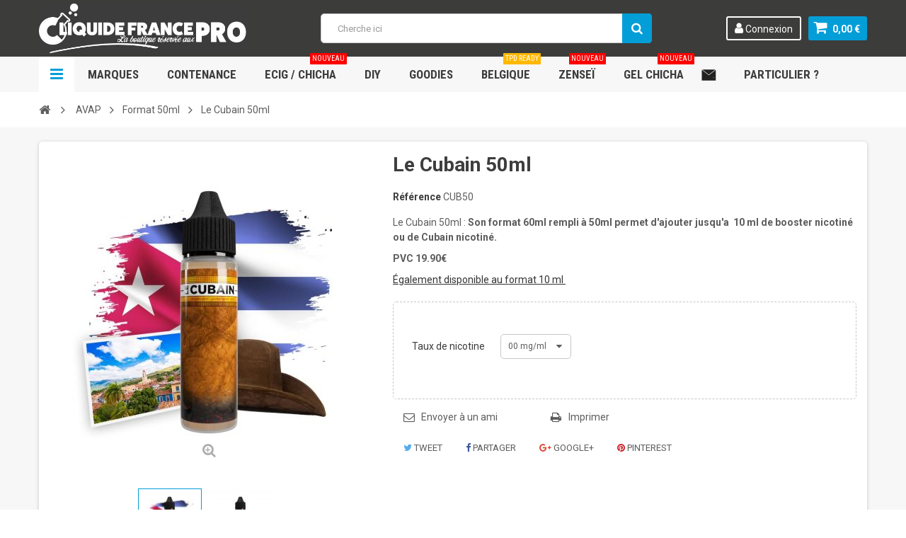

--- FILE ---
content_type: text/html; charset=utf-8
request_url: https://cliquide.com/pro/format-50ml/224-le-cubain-50ml.html
body_size: 14865
content:
<!DOCTYPE HTML> <!--[if lt IE 7]><html class="no-js lt-ie9 lt-ie8 lt-ie7" lang="fr-fr"><![endif]--> <!--[if IE 7]><html class="no-js lt-ie9 lt-ie8 ie7" lang="fr-fr"><![endif]--> <!--[if IE 8]><html class="no-js lt-ie9 ie8" lang="fr-fr"><![endif]--> <!--[if gt IE 8]><html class="no-js ie9" lang="fr-fr"><![endif]--><html lang="fr-fr"><head><meta charset="utf-8" /><title>Le Cubain 50ml - Cliquide</title><meta name="description" content="Le Cubain 50ml :&nbsp;Son format 60ml rempli à 50ml permet d&#039;ajouter jusqu&#039;a&nbsp; 10 ml de booster nicotiné ou de&nbsp;Cubain nicotiné. PVC 19.90€ Également disponible au format 10 ml&nbsp;" /><meta name="generator" content="PrestaShop" /><meta name="robots" content="index,follow" /><meta name="viewport" content="width=device-width, minimum-scale=1, maximum-scale=1, initial-scale=1.0" /><meta name="apple-mobile-web-app-capable" content="yes" /><link rel="icon" type="image/vnd.microsoft.icon" href="/pro/img/favicon.ico?1673362614" /><link rel="shortcut icon" type="image/x-icon" href="/pro/img/favicon.ico?1673362614" /><link href='https://fonts.googleapis.com/css?family=Roboto:400,400italic,500,500italic,700,700italic&subset=latin,greek,cyrillic' rel='stylesheet' type='text/css'><link href='https://fonts.googleapis.com/css?family=Roboto+Condensed:400,700&subset=latin,greek,cyrillic' rel='stylesheet' type='text/css'><link rel="stylesheet" href="https://cliquide.com/pro/themes/zro03/cache/v_147_64f287abe6cabfb22062903dc405cc36_all.css" type="text/css" media="all" /><link rel="stylesheet" href="https://cliquide.com/pro/themes/zro03/cache/v_147_70a6f07b7fd0b462c2c9d1e38806098f_print.css" type="text/css" media="print" /><meta property="og:type" content="product" /><meta property="og:url" content="https://cliquide.com/pro/format-50ml/224-le-cubain-50ml.html" /><meta property="og:title" content="Le Cubain 50ml - Cliquide" /><meta property="og:site_name" content="Cliquide" /><meta property="og:description" content="Le Cubain 50ml :&nbsp;Son format 60ml rempli à 50ml permet d&#039;ajouter jusqu&#039;a&nbsp; 10 ml de booster nicotiné ou de&nbsp;Cubain nicotiné. PVC 19.90€ Également disponible au format 10 ml&nbsp;" /><meta property="og:image" content="https://cliquide.com/pro/1222-large_default/le-cubain-50ml.jpg" /><meta property="product:pretax_price:amount" content="4.6" /><meta property="product:pretax_price:currency" content="EUR" /><meta property="product:price:amount" content="5.52" /><meta property="product:price:currency" content="EUR" /><meta property="product:weight:value" content="0.076000" /><meta property="product:weight:units" content="kg" /> <style type="text/css">.colorme {
 -webkit-filter: grayscale(100%) ;
   -moz-filter: grayscale(100%) ;
   filter: grayscale(100%) ;
   transition: all 0.3s ease;
}
 
.colorme:hover {
 -webkit-filter: grayscale(0%);
   -moz-filter: grayscale(0%);
   filter: grayscale(0%);
 }</style><style type="text/css">.logo img {
 -webkit-filter: grayscale(100%);
   -moz-filter: grayscale(100%);
   filter: grayscale(100%);

   transition: all 0.3s ease;
}
 
.logo img:hover {
 -webkit-filter: grayscale(0%);
   -moz-filter: grayscale(0%);
   filter: grayscale(0%);
 }

.znav-top .zcontent-3 .manufacturer-item {
    width: auto;
 }

.contenance img {
 -webkit-filter: grayscale(100%);
   -moz-filter: grayscale(100%);
   filter: grayscale(100%);

   transition: all 0.3s ease;
}
 
.contenance img:hover {
 -webkit-filter: grayscale(0%);
   -moz-filter: grayscale(0%);
   filter: grayscale(0%);
 }

#zmegamenu  znav-top clearfix{
horizontal-align : left;
}

#zmegamenu .m-8 a {
    background: url('https://cliquide.com/pro/img/cms/contact.png') no-repeat;
}</style><link href='https://fonts.googleapis.com/css?family=Roboto:400,400italic,700,700italic&subset=latin' rel='stylesheet' type='text/css'><link href='https://fonts.googleapis.com/css?family=Roboto+Condensed:400,700&subset=latin' rel='stylesheet' type='text/css'><style type="text/css">.content_scene_cat .content_scene .cat_desc a, a, .btn-link, .table td a.color-myaccount, .page-heading span.heading-counter, .content_sortPagiBar .display li a:hover i, .content_sortPagiBar .display_m li a:hover i, .content_sortPagiBar .display li.selected i, .content_sortPagiBar .display_m li.selected i, .cart_voucher #display_cart_vouchers span, p.payment_module a.cheque:after, p.payment_module a.bankwire:after, p.payment_module a.cash:after, #footer .about-us [class^="icon-"]:before, .rte .feature, .rte .feature2, #my-account ul.myaccount-link-list li a i {color: #039ed8} div.uploader span.action, .btn-default, .btn-default.disabled, .btn-default.disabled:hover, .btn-default.disabled:focus, .btn-default.disabled:active, .btn-default.disabled.active, .btn-default[disabled], .btn-default[disabled]:hover, .btn-default[disabled]:focus, .btn-default[disabled]:active, .btn-default[disabled].active, fieldset[disabled] .btn-default, fieldset[disabled] .btn-default:hover, fieldset[disabled] .btn-default:focus, fieldset[disabled] .btn-default:active, fieldset[disabled] .btn-default.active, input.button_mini:hover, input.button_small:hover, input.button:hover, input.button_large:hover, input.exclusive_mini:hover, input.exclusive_small:hover, input.exclusive:hover, input.exclusive_large:hover, a.button_mini:hover, a.button_small:hover, a.button:hover, a.button_large:hover, a.exclusive_mini:hover, a.exclusive_small:hover, a.exclusive:hover, a.exclusive_large:hover, .button.button-small, .button.ajax_add_to_cart_button, .top-pagination-content ul.pagination li.active > span, .bottom-pagination-content ul.pagination li.active > span, .shopping_cart > a:first-child, .currencies-block-content ul li.selected span, #languages-block-top ul li.selected span, #searchbox .btn.button-search, a.zrss, #footer .social-link .social-icons a:hover, #footer .social-link .social-icons a:active, #footer .social-link .social-icons a:focus, .rte .banner3:hover, .rte .feature:hover, .rte .feature2:hover, .box-info-product .exclusive, ul.product_base_list .hover-box .wishlist a, ul.product_base_list .hover-box .compare a, ul.product_base_list .hover-box .quickview a, #nprogress .bar, .languages-block-top ul li.selected span, .currencies-block-content ul li.selected span {background-color: #039ed8} .nav .open > a, .nav .open > a:hover, .nav .open > a:focus, a.thumbnail:hover, a.thumbnail:focus, .top-pagination-content ul.pagination li.active > span, .bottom-pagination-content ul.pagination li.active > span, .rte .feature:hover, .rte .feature2:hover, #thumbs_list li a:hover, #thumbs_list li a.shown {border-color: #039ed8} .nav .caret, #nprogress .spinner-icon {border-top-color: #039ed8} .nav .caret {border-bottom-color: #039ed8} #nprogress .spinner-icon {border-left-color: #039ed8} .button.button-small:hover, .button.button-small:focus, .button.button-small:active, .button.ajax_add_to_cart_button:hover, .button.ajax_add_to_cart_button:focus, .button.ajax_add_to_cart_button:active, .shopping_cart > a:first-child:hover, #layer_cart .layer_cart_cart .button-container .btn.continue:hover, #searchbox .btn.button-search:hover, .zmenu-nav ul li a > sup, #footer .scroll-top:hover a, .btn-default:hover, .btn-default:focus, .btn-default:active, .btn-default.active, .znav-top > li > a > sup, .zero-popupnewsletter .newsletter-form .button:hover, .box-info-product .exclusive:hover, .box-info-product .exclusive:focus, .box-info-product .exclusive:active, ul.product_base_list .hover-box .wishlist a:hover, ul.product_base_list .hover-box .compare a:hover, ul.product_base_list .hover-box .quickview a:hover {background-color: #68c6ff} .header-order-detail .free-ship-text, .st-menu-close:hover {color: #68c6ff} .content_scene_cat .content_scene .cat_desc a:hover, #cms #center_column #admin-action-cms p span, table#product_comparison .remove a:hover, table#product_comparison .comparison_unit_price, a:hover, a:focus, .btn-link:hover, .btn-link:focus, .product-name a:hover, .price, .product-price, .special-price, .product-price.special-price, ul.step li.step_current, .breadcrumb .breadcrumb-wrapper a:hover, .cart_delete a.cart_quantity_delete:hover, a.price_discount_delete:hover, #cart_summary tbody td.cart_total .price, #cart_summary tfoot td#total_price_container, .cart_voucher #display_cart_vouchers span:hover, #instant_search_results a.close:hover, .fancybox-skin .fancybox-close:hover, .cart_block .cart_block_list .remove_link a:hover, .cart_block .cart_block_list .ajax_cart_block_remove_link:hover, #layer_cart .layer_cart_cart .ajax_block_cart_total, #layer_cart .cross:hover, #categories_block_left li span.grower:hover + a, #categories_block_left li a:hover, #categories_block_left li a.selected, .sf-menu > li > ul > li > a:hover, #wishlist_block .ajax_cart_block_remove_link:hover, #module-blockwishlist-mywishlist .wishlistLinkTop ul.display_list a:hover, .block_wishlist_extra #wishlist_button_nopop:hover, #product_comments_block_tab div.comment .comment_details .title_block, #product_comments_block_tab div.comment .comment_details .comment-useful .total-advice, #productscategory_list .product-name a:hover, .zpost .name:hover, #zblog-category li a:hover, #zblog-category li a.selected, .zerodeals-countdown span, .header-services ul > li .icon, .header-services ul > li [class^="icon-"], .header-custom-links ul li .icon, .header-custom-links ul li [class^="icon-"], .header-sidebar-login ul li .icon, .header-sidebar-login ul li [class^="icon-"], .rte .feature2, .nivo-controlNav a, .theme-default .nivo-directionNav a, #my-account ul.myaccount-link-list li a:hover i, #order-opc .page-heading.step-num span, #view_scroll_left:hover:before, #view_scroll_right:hover:before, p.our_price_display, p.our_price_display .price, #listpage_content div.tree_top a:hover:before {color: #000000} .button.ajax_add_to_cart_button.added > span:after, .price-percent-reduction, .shopping_cart .ajax_cart_quantity, #layer_cart .layer_cart_cart .button-container .btn.continue, #categories_block_left ul.tree > li > span.grower:hover + a:before, #categories_block_left ul.tree > li > a:hover:before, #zblog-category > .block_content > ul > li > a:hover:before, a.zrss:hover, .zmenu-nav ul li a:hover:before, #footer .scroll-top a, .rte .feature2:hover, .znav-top .category-item li a:hover:before, .zero-popupnewsletter .newsletter-form .button, .zero-popupnewsletter .newsletter-close, .box-info-product .exclusive.added:after, .slick-prev, .slick-next {background-color: #000000} #categories_block_left ul.tree > li > span.grower:hover + a:before, #categories_block_left ul.tree > li > a:hover:before, #zblog-category > .block_content > ul > li > a:hover:before, .zmenu-nav ul li a:hover:before, .rte .feature2:hover, .znav-top .category-item li a:hover:before, .rte .banner2 a:before {border-color: #000000} .nav a:hover .caret {border-top-color: #000000} .nav a:hover .caret {border-bottom-color: #000000} header, header .main-header, .zmega-menu:before, .languages-block-top, .languages-block-top ul, .currencies-block-content, .currencies-block-content ul {background-color: #3c3c3b} .breadcrumb {background-color: #ffffff} body {font-size: 14px}</style><style type="text/css">header .header-login .account{
color:#FFF;
}

header .header-login .account:hover{
color:#68c6ff;
}</style><!--[if IE 8]> 
<script src="https://oss.maxcdn.com/libs/html5shiv/3.7.0/html5shiv.js"></script> 
<script src="https://oss.maxcdn.com/libs/respond.js/1.3.0/respond.min.js"></script> <![endif]--></head><body id="product" class="product product-224 product-le-cubain-50ml category-29 category-format-50ml hide-left-column hide-right-column lang_fr"><div class="st-menu st-effect-left"><div class="st-menu-close">Close</div><div id="nav_sidebar_content" class="nav-sidebar-content"><div class="st-menu-title">Menu</div><div id="sidebar_search_content" class="sidebar-search"></div><div class="zmenu-nav "><ul class="root"><li> <a href="https://cliquide.com/pro/12-avap">AVAP </a> <span class="grower plus"></span><ul class="dropdown-categories"><li> <a href="https://cliquide.com/pro/13-avap-10ml">AVAP 10ml</a></li><li> <a href="https://cliquide.com/pro/27-format-100ml">Format 100ml</a></li><li> <a href="https://cliquide.com/pro/29-format-50ml">Format 50ml</a></li><li> <a href="https://cliquide.com/pro/30-sels-de-nicotine">Sels de nicotine</a> <span class="grower plus"></span><ul class="dropdown-categories"><li> <a href="https://cliquide.com/pro/34-devil-s">Devil&#039;s</a></li><li> <a href="https://cliquide.com/pro/35-avap-sail">AVAP - SAIL</a></li></ul></li></ul></li><li> <a href="https://cliquide.com/pro/71-ready-to-boost-50ml">Ready to boost 50ml </a></li><li> <a href="https://cliquide.com/pro/19-materiel">Mat&eacute;riel </a></li><li> <a href="https://cliquide.com/pro/22-diy">DIY </a> <span class="grower plus"></span><ul class="dropdown-categories"><li> <a href="https://cliquide.com/pro/49-aromes-concentres">Aromes concentr&eacute;s</a></li><li> <a href="https://cliquide.com/pro/55-cryptage">CRYPTAGE</a></li></ul></li><li> <a href="https://cliquide.com/pro/23-goodies">Goodies </a> <span class="grower plus"></span><ul class="dropdown-categories"><li> <a href="https://cliquide.com/pro/65-goodies-cryptage">GOODIES CRYPTAGE</a></li><li> <a href="https://cliquide.com/pro/66-goodies-jelly-hook">GOODIES JELLY HOOK</a></li><li> <a href="https://cliquide.com/pro/67-goodies-zensei">GOODIES ZENSEI</a></li><li> <a href="https://cliquide.com/pro/68-goodies-devil">GOODIES DEVIL</a></li></ul></li><li> <a href="https://cliquide.com/pro/18-buccaneer-s-juice">Buccaneer&#039;s Juice </a> <span class="grower plus"></span><ul class="dropdown-categories"><li> <a href="https://cliquide.com/pro/25-les-grands-formats-bj">Les Grands Formats BJ</a></li></ul></li><li> <a href="https://cliquide.com/pro/36-bollywood-gum">Bollywood Gum </a></li><li> <a href="https://cliquide.com/pro/37-rabbit-vape-it">Rabbit Vape-It </a></li><li> <a href="https://cliquide.com/pro/38-devil-s">DEVIL&#039;S </a> <span class="grower plus"></span><ul class="dropdown-categories"><li> <a href="https://cliquide.com/pro/39-devil-s-10ml">Devil&#039;s 10ml</a></li><li> <a href="https://cliquide.com/pro/43-devil-s-50ml">DEVIL&#039;s 50ml</a></li><li> <a href="https://cliquide.com/pro/44-devil-s-100ml">DEVIL&#039;S 100ml</a></li><li> <a href="https://cliquide.com/pro/40-fresh-summer-10ml">Fresh Summer 10ml</a></li><li> <a href="https://cliquide.com/pro/45-fresh-summer-50ml">Fresh Summer 50ml</a></li><li> <a href="https://cliquide.com/pro/70-fresh-summer-100ml">Fresh Summer 100ml</a></li><li> <a href="https://cliquide.com/pro/42-devil-squiz-10ml">DEVIL Squiz 10ml</a></li><li> <a href="https://cliquide.com/pro/46-devil-squiz-50ml">DEVIL SQUIZ 50ml</a></li><li> <a href="https://cliquide.com/pro/51-devil-ice-squiz-10ml">Devil ICE SQUIZ - 10ml</a></li><li> <a href="https://cliquide.com/pro/52-devil-ice-squiz-50ml">Devil ICE SQUIZ 50ml</a></li><li> <a href="https://cliquide.com/pro/41-devil-s-sels-de-nicotine-10ml">DEVIL&#039;s Sels de Nicotine 10ml</a></li></ul></li><li> <a href="https://cliquide.com/pro/50-zensei-cbd">Zense&iuml; CBD </a></li><li> <a href="https://cliquide.com/pro/56-jelly-hook">Jelly Hook </a> <span class="grower plus"></span><ul class="dropdown-categories"><li> <a href="https://cliquide.com/pro/57-jelly-hook-classique">Jelly Hook Classique</a></li><li> <a href="https://cliquide.com/pro/58-jelly-hook-gold">Jelly Hook Gold</a></li><li> <a href="https://cliquide.com/pro/59-jelly-boost">Jelly Boost</a></li><li> <a href="https://cliquide.com/pro/72-hookah-boost">Hookah Boost</a></li></ul></li><li> <a href="https://cliquide.com/pro/82-cryptage">CRYPTAGE </a></li></ul></div><div class="header-custom-links"><ul><li><a href="https://cliquide.com/pro/content/11-processus-de-commande" title="Processus de commande">Processus de commande</a></li></ul></div><div class="header-sidebar-login" id="nav_user_info"><ul><li><a class="account login" href="https://cliquide.com/pro/mon-compte" rel="nofollow" title="Identifiez-vous"> <i class="icon icon-user"></i>CONNEXION </a></li></ul></div><div id="sidebar_language_content" class="sidebar-language"></div><div id="sidebar_currency_content" class="sidebar-currency"></div></div></div><div id="page" class="st-pusher "><div class="header-container"> <header id="header" class="sidebar-menu sidebar-minicart"><div class="banner"></div><div class="main-header clearfix"><div class="container"><div class="header-element" id="header_logo"> <a href="https://cliquide.com/pro/" title="Cliquide"> <img class="logo img-responsive" src="https://cliquide.com/pro/img/cliquide-logo-1604311471.jpg" alt="Cliquide" width="561" height="135"/> </a></div><div class="header-element header-element-right shopping_cart_wrapper clearfix header_user_catalog"><div class="shopping_cart"> <a href="https://cliquide.com/pro/commande" title="Voir mon panier" rel="nofollow"> <span class="icon-shopping-cart"></span> <span class="ajax_cart_quantity unvisible">0</span> <span class="ajax_cart_product_txt unvisible">Produit</span> <span class="ajax_cart_product_txt_s unvisible">Produits</span> <span class="ajax_cart_total unvisible"> </span> <span class="ajax_cart_no_product">0,00 €</span> </a><span> </span></div></div><div id="header_user_info" class="header-element header-element-right header-login hidden-xs"><ul><li><a class="account login" href="https://cliquide.com/pro/mon-compte" rel="nofollow" title="Identifiez-vous"> <i class="icon icon-user"></i> Connexion </a></li></ul></div><div id="search_block_top" class="hidden-xs"><form id="searchbox" method="get" action="//cliquide.com/pro/recherche" > <input type="hidden" name="controller" value="search" /> <input type="hidden" name="orderby" value="position" /> <input type="hidden" name="orderway" value="desc" /> <input class="search_query form-control" type="text" id="search_query_top" name="search_query" placeholder="Cherche ici" value="" /> <button type="submit" name="submit_search" class="btn button-search"> <span>Rechercher</span> </button></form></div><div class="zmega-menu hidden-xs"><div id="zmegamenu" ><div class="mobile-title visible-xs">Menu</div><ul class="znav-top clearfix"><li class="m-10 plex "> <a href="http://cliquide.com/pro/fabricants">Marques </a> <span class="mobile-toggle-plus"></span><div class="dropdown zdropdown-2" ><div class="dropdown-bgimage" ></div><div class="dropdown-content zcontent-3 d-12"><div class="manufacturer-line"><div class="manufacturer-item"><div class="left-side"><div class="logo"><a href="https://cliquide.com/pro/7_01-devils" title=""><img class="img-responsive" src="https://cliquide.com/pro/img/m/7-manufacturer_default.jpg" alt="" /></a></div></div><div class="middle-side"><a class="manufacturer-name" href="https://cliquide.com/pro/7_01-devils" title="">01 Devils</a></div></div><div class="manufacturer-item"><div class="left-side"><div class="logo"><a href="https://cliquide.com/pro/1_02-avap" title=""><img class="img-responsive" src="https://cliquide.com/pro/img/m/1-manufacturer_default.jpg" alt="" /></a></div></div><div class="middle-side"><a class="manufacturer-name" href="https://cliquide.com/pro/1_02-avap" title="">02 AVAP</a></div></div><div class="manufacturer-item"><div class="left-side"><div class="logo"><a href="https://cliquide.com/pro/10_03-buccaneer-s" title=""><img class="img-responsive" src="https://cliquide.com/pro/img/m/10-manufacturer_default.jpg" alt="" /></a></div></div><div class="middle-side"><a class="manufacturer-name" href="https://cliquide.com/pro/10_03-buccaneer-s" title="">03 Buccaneer&#039;s</a></div></div></div><div class="manufacturer-line"><div class="manufacturer-item"><div class="left-side"><div class="logo"><a href="https://cliquide.com/pro/9_04-devil-s-sels-de-nicotine" title=""><img class="img-responsive" src="https://cliquide.com/pro/img/m/9-manufacturer_default.jpg" alt="" /></a></div></div><div class="middle-side"><a class="manufacturer-name" href="https://cliquide.com/pro/9_04-devil-s-sels-de-nicotine" title="">04 Devil&#039;s Sels de nicotine</a></div></div><div class="manufacturer-item"><div class="left-side"><div class="logo"><a href="https://cliquide.com/pro/6_05-sail" title=""><img class="img-responsive" src="https://cliquide.com/pro/img/m/6-manufacturer_default.jpg" alt="" /></a></div></div><div class="middle-side"><a class="manufacturer-name" href="https://cliquide.com/pro/6_05-sail" title="">05 SAIL</a></div></div><div class="manufacturer-item"><div class="left-side"><div class="logo"><a href="https://cliquide.com/pro/12_06-k-shiman" title=""><img class="img-responsive" src="https://cliquide.com/pro/img/m/12-manufacturer_default.jpg" alt="" /></a></div></div><div class="middle-side"><a class="manufacturer-name" href="https://cliquide.com/pro/12_06-k-shiman" title="">06 K-Shiman</a></div></div></div><div class="manufacturer-line"><div class="manufacturer-item"><div class="left-side"><div class="logo"><a href="https://cliquide.com/pro/19_07-devil-s-squiz" title=""><img class="img-responsive" src="https://cliquide.com/pro/img/m/19-manufacturer_default.jpg" alt="" /></a></div></div><div class="middle-side"><a class="manufacturer-name" href="https://cliquide.com/pro/19_07-devil-s-squiz" title="">07 - Devil&#039;s SQUIZ</a></div></div><div class="manufacturer-item"><div class="left-side"><div class="logo"><a href="https://cliquide.com/pro/13_08-mister-magoose" title=""><img class="img-responsive" src="https://cliquide.com/pro/img/m/13-manufacturer_default.jpg" alt="" /></a></div></div><div class="middle-side"><a class="manufacturer-name" href="https://cliquide.com/pro/13_08-mister-magoose" title="">08 Mister Magoose</a></div></div><div class="manufacturer-item"><div class="left-side"><div class="logo"><a href="https://cliquide.com/pro/15_09-bollywood-gum" title=""><img class="img-responsive" src="https://cliquide.com/pro/img/m/15-manufacturer_default.jpg" alt="" /></a></div></div><div class="middle-side"><a class="manufacturer-name" href="https://cliquide.com/pro/15_09-bollywood-gum" title="">09 Bollywood Gum</a></div></div></div><div class="manufacturer-line"><div class="manufacturer-item"><div class="left-side"><div class="logo"><a href="https://cliquide.com/pro/21_10-ice-squiz" title=""><img class="img-responsive" src="https://cliquide.com/pro/img/m/21-manufacturer_default.jpg" alt="" /></a></div></div><div class="middle-side"><a class="manufacturer-name" href="https://cliquide.com/pro/21_10-ice-squiz" title="">10 - ICE SQUIZ</a></div></div><div class="manufacturer-item"><div class="left-side"><div class="logo"><a href="https://cliquide.com/pro/11_11-pop-corn-party" title=""><img class="img-responsive" src="https://cliquide.com/pro/img/m/11-manufacturer_default.jpg" alt="" /></a></div></div><div class="middle-side"><a class="manufacturer-name" href="https://cliquide.com/pro/11_11-pop-corn-party" title="">11 Pop Corn Party</a></div></div><div class="manufacturer-item"><div class="left-side"><div class="logo"><a href="https://cliquide.com/pro/17_13-devil-s-fresh-summer" title=""><img class="img-responsive" src="https://cliquide.com/pro/img/m/17-manufacturer_default.jpg" alt="" /></a></div></div><div class="middle-side"><a class="manufacturer-name" href="https://cliquide.com/pro/17_13-devil-s-fresh-summer" title="">13 Devil&#039;s FRESH SUMMER</a></div></div></div><div class="manufacturer-line"><div class="manufacturer-item"><div class="left-side"><div class="logo"><a href="https://cliquide.com/pro/16_15-rabbit-vape-it" title=""><img class="img-responsive" src="https://cliquide.com/pro/img/m/16-manufacturer_default.jpg" alt="" /></a></div></div><div class="middle-side"><a class="manufacturer-name" href="https://cliquide.com/pro/16_15-rabbit-vape-it" title="">15 Rabbit Vape-it</a></div></div><div class="manufacturer-item"><div class="left-side"><div class="logo"><a href="https://cliquide.com/pro/27_cryptage" title=""><img class="img-responsive" src="https://cliquide.com/pro/img/m/27-manufacturer_default.jpg" alt="" /></a></div></div><div class="middle-side"><a class="manufacturer-name" href="https://cliquide.com/pro/27_cryptage" title="">Cryptage</a></div></div><div class="manufacturer-item"><div class="left-side"><div class="logo"><a href="https://cliquide.com/pro/20_diy" title=""><img class="img-responsive" src="https://cliquide.com/pro/img/m/20-manufacturer_default.jpg" alt="" /></a></div></div><div class="middle-side"><a class="manufacturer-name" href="https://cliquide.com/pro/20_diy" title="">DIY</a></div></div></div><div class="manufacturer-line"><div class="manufacturer-item"><div class="left-side"><div class="logo"><a href="https://cliquide.com/pro/23_jelly-hook" title=""><img class="img-responsive" src="https://cliquide.com/pro/img/m/23-manufacturer_default.jpg" alt="" /></a></div></div><div class="middle-side"><a class="manufacturer-name" href="https://cliquide.com/pro/23_jelly-hook" title="">Jelly Hook</a></div></div><div class="manufacturer-item"><div class="left-side"><div class="logo"><a href="https://cliquide.com/pro/25_jelly-hook-gold" title=""><img class="img-responsive" src="https://cliquide.com/pro/img/m/25-manufacturer_default.jpg" alt="" /></a></div></div><div class="middle-side"><a class="manufacturer-name" href="https://cliquide.com/pro/25_jelly-hook-gold" title="">Jelly Hook Gold</a></div></div><div class="manufacturer-item"><div class="left-side"><div class="logo"><a href="https://cliquide.com/pro/24_zensei" title=""><img class="img-responsive" src="https://cliquide.com/pro/img/m/24-manufacturer_default.jpg" alt="" /></a></div></div><div class="middle-side"><a class="manufacturer-name" href="https://cliquide.com/pro/24_zensei" title="">Zensei</a></div></div></div></div></div></li><li class="m-12 plex "> <a href="https://cliquide.com/pro/recherche?controller=search&amp;orderby=position&amp;orderway=desc&amp;search_query=50ml&amp;submit_search=">Contenance </a> <span class="mobile-toggle-plus"></span><div class="dropdown zdropdown-4" ><div class="dropdown-bgimage" ></div><div class="dropdown-content zcontent-1 d-17"><div class="category-line"><div class="category-item ci-13"><p class="category-title"><a href="https://cliquide.com/pro/13-avap-10ml" title="">AVAP 10ml</a></p></div></div><div class="category-line"><div class="category-item ci-35"><p class="category-title"><a href="https://cliquide.com/pro/35-avap-sail" title="">AVAP - SAIL</a></p></div></div></div><div class="dropdown-content zcontent-1 d-18"><div class="category-line"><div class="category-item ci-39"><p class="category-title"><a href="https://cliquide.com/pro/39-devil-s-10ml" title="">Devil&#039;s 10ml</a></p></div></div><div class="category-line"><div class="category-item ci-43"><p class="category-title"><a href="https://cliquide.com/pro/43-devil-s-50ml" title="">DEVIL&#039;s 50ml</a></p></div></div><div class="category-line"><div class="category-item ci-44"><p class="category-title"><a href="https://cliquide.com/pro/44-devil-s-100ml" title="">DEVIL&#039;S 100ml</a></p></div></div><div class="category-line"><div class="category-item ci-40"><p class="category-title"><a href="https://cliquide.com/pro/40-fresh-summer-10ml" title="">Fresh Summer 10ml</a></p></div></div><div class="category-line"><div class="category-item ci-45"><p class="category-title"><a href="https://cliquide.com/pro/45-fresh-summer-50ml" title="">Fresh Summer 50ml</a></p></div></div><div class="category-line"><div class="category-item ci-42"><p class="category-title"><a href="https://cliquide.com/pro/42-devil-squiz-10ml" title="">DEVIL Squiz 10ml</a></p></div></div><div class="category-line"><div class="category-item ci-46"><p class="category-title"><a href="https://cliquide.com/pro/46-devil-squiz-50ml" title="">DEVIL SQUIZ 50ml</a></p></div></div><div class="category-line"><div class="category-item ci-41"><p class="category-title"><a href="https://cliquide.com/pro/41-devil-s-sels-de-nicotine-10ml" title="">DEVIL&#039;s Sels de Nicotine 10ml</a></p></div></div></div><div class="dropdown-content zcontent-1 d-19"><div class="category-line"><div class="category-item ci-18"><p class="category-title"><a href="https://cliquide.com/pro/18-buccaneer-s-juice" title="">Buccaneer&#039;s Juice</a></p><ul><li><a href="https://cliquide.com/pro/25-les-grands-formats-bj" title="">Les Grands Formats BJ</a></li></ul></div></div><div class="category-line"><div class="category-item ci-36"><p class="category-title"><a href="https://cliquide.com/pro/36-bollywood-gum" title="">Bollywood Gum</a></p></div></div><div class="category-line"><div class="category-item ci-37"><p class="category-title"><a href="https://cliquide.com/pro/37-rabbit-vape-it" title="">Rabbit Vape-It</a></p></div></div></div><div class="dropdown-content zcontent-1 d-14"><div class="html-item rte"><div class="logo"><p><a href="https://cliquide.com/pro/recherche?controller=search&orderby=position&orderway=desc&search_query=zq10&submit_search="> <img class="contenance" src="https://cliquide.com/pro/img/cms/Vignettes contenance/10ml.jpg" alt="E-liquides en 10ml" width="125" height="62" /></a></p><div class="logo"><p><a href="https://cliquide.com/pro/recherche?controller=search&orderby=position&orderway=desc&search_query=50ml&submit_search="> <img class="img-responsive logo" src="https://cliquide.com/pro/img/cms/Vignettes contenance/50ml.jpg" alt="E liquides 50ml" width="125" height="62" /></a></p><p><a href="https://cliquide.com/pro/recherche?controller=search&orderby=position&orderway=desc&search_query=100ml&submit_search="> <img class="img-responsive logo" src="https://cliquide.com/pro/img/cms/Vignettes contenance/contenance-100ml.jpg" alt="E liquides 90ml" width="125" height="62" /></a></p></div></div></div></div></div></li><li class="m-3 plex "> <a href="http://cliquide.com/pro/19-materiel">ECIG / CHICHA <sup style="background-color: #ff0000;">NOUVEAU</sup></a> <span class="mobile-toggle-plus"></span><div class="dropdown zdropdown-2" ><div class="dropdown-bgimage" ></div><div class="dropdown-content zcontent-1 d-3"><div class="html-item rte"><p><img src="https://cliquide.com/pro/img/cms/menu-cliquidepro-materiel.gif" alt="" width="195" height="195" /></p></div></div><div class="dropdown-content zcontent-1 d-24"><div class="html-item rte"><p style="text-align: center;">Découvrez nos matériels, chichas, foyer, kaloud, cigarettes électroniques, clearomiseurs, etc...</p><p style="text-align: center;"><a href="https://cliquide.com/pro/19-materiel" class="btn btn-default">ici</a></p></div></div></div></li><li class="m-5 plex "> <a href="https://cliquide.com/pro/20_diy">DIY </a> <span class="mobile-toggle-plus"></span><div class="dropdown zdropdown-2" ><div class="dropdown-bgimage" ></div><div class="dropdown-content zcontent-1 d-5"><div class="product-line"><div class="product-item"><p><a class="product_img_link" href="https://cliquide.com/pro/diy/88-booster-de-nicotine-19mg.html" title="Booster de nicotine 19mg"><img class="replace-2x img-responsive" src="https://cliquide.com/pro/140-medium_default/booster-de-nicotine-19mg.jpg" alt="Booster de nicotine 19mg" title="Booster de nicotine 19mg" /></a></p><h5><a class="product-name" href="https://cliquide.com/pro/diy/88-booster-de-nicotine-19mg.html" title="">Booster de nicotine 19mg</a></h5></div></div></div><div class="dropdown-content zcontent-1 d-9"><div class="html-item rte"><p style="text-align: center;">Shake N' Vape, Prêt à booster toutes nos grandes contenances</p><p style="text-align: center;"><a href="http://cliquide.com/pro/recherche?controller=search&orderby=position&orderway=desc&search_query=pr%C3%AAt+a+booster&submit_search=" class="btn btn-default">ici</a></p><p style="text-align: center;"></p><p style="text-align: center;"></p><p><br /></p><p><a class="lnk_img" href="https://cliquide.com/pro/27_cryptage" title="Cryptage"> <img class="img-responsive" src="https://cliquide.com/pro/img/m/27-manufacturer_default.jpg" alt="" style="display: block; margin-left: auto; margin-right: auto;" /> </a></p></div></div></div></li><li class="m-6 plex "> <a href="http://cliquide.com/pro/23-goodies">Goodies </a></li><li class="m-11 plex "> <a href="https://cliquide.com/pro/28-belgique">Belgique <sup style="background-color: #ffb804;">TPD READY</sup></a> <span class="mobile-toggle-plus"></span><div class="dropdown zdropdown-1" ><div class="dropdown-bgimage" ></div><div class="dropdown-content zcontent-1 d-13"><div class="category-line"><div class="category-item ci-33"><p class="category-title"><a href="https://cliquide.com/pro/33-avap" title="">Avap</a></p></div></div><div class="category-line"><div class="category-item ci-75"><p class="category-title"><a href="https://cliquide.com/pro/75-bollywood-gum" title="">Bollywood Gum</a></p></div></div><div class="category-line"><div class="category-item ci-32"><p class="category-title"><a href="https://cliquide.com/pro/32-buccaneer-s-juice" title="">Buccaneer&#039;s Juice</a></p></div></div><div class="category-line"><div class="category-item ci-76"><p class="category-title"><a href="https://cliquide.com/pro/76-cryptage" title="">Cryptage</a></p></div></div><div class="category-line"><div class="category-item ci-77"><p class="category-title"><a href="https://cliquide.com/pro/77-diy" title="">DIY</a></p></div></div><div class="category-line"><div class="category-item ci-31"><p class="category-title"><a href="https://cliquide.com/pro/31-devils" title="">Devils</a></p></div></div><div class="category-line"><div class="category-item ci-78"><p class="category-title"><a href="https://cliquide.com/pro/78-devil-fresh-summer" title="">Devil Fresh Summer</a></p></div></div><div class="category-line"><div class="category-item ci-47"><p class="category-title"><a href="https://cliquide.com/pro/47-devil-s-sels-de-nicotine" title="">DEVIL&#039;s Sels de nicotine</a></p></div></div><div class="category-line"><div class="category-item ci-79"><p class="category-title"><a href="https://cliquide.com/pro/79-devil-squiz" title="">Devil SQUIZ</a></p></div></div><div class="category-line"><div class="category-item ci-80"><p class="category-title"><a href="https://cliquide.com/pro/80-devil-ice-squiz" title="">Devil ICE Squiz</a></p></div></div><div class="category-line"><div class="category-item ci-48"><p class="category-title"><a href="https://cliquide.com/pro/48-sail-sels-de-nicotine" title="">SAIL sels de nicotine</a></p></div></div><div class="category-line"><div class="category-item ci-74"><p class="category-title"><a href="https://cliquide.com/pro/74-autres" title="">Autres</a></p></div></div><div class="category-line"><div class="category-item ci-81"><p class="category-title"><a href="https://cliquide.com/pro/81-cbd" title="">CBD</a></p></div></div></div></div></li><li class="m-14 plex "> <a href="https://cliquide.com/pro/50-zensei-cbd">Zense&iuml; <sup style="background-color: #ff0000;">Nouveau</sup></a> <span class="mobile-toggle-plus"></span><div class="dropdown zdropdown-1" ><div class="dropdown-bgimage" ></div><div class="dropdown-content zcontent-1 d-21"><div class="category-line"><div class="category-item ci-69"><p class="category-title"><a href="https://cliquide.com/pro/69-natura-e-liquide" title="">Natura e-liquide</a></p></div></div><div class="category-line"><div class="category-item ci-60"><p class="category-title"><a href="https://cliquide.com/pro/60-infusion" title="">Infusion</a></p></div></div><div class="category-line"><div class="category-item ci-61"><p class="category-title"><a href="https://cliquide.com/pro/61-huiles" title="">Huiles</a></p></div></div><div class="category-line"><div class="category-item ci-62"><p class="category-title"><a href="https://cliquide.com/pro/62-e-liquide" title="">E-liquide</a></p></div></div><div class="category-line"><div class="category-item ci-63"><p class="category-title"><a href="https://cliquide.com/pro/63-autres-produits" title="">Autres produits</a></p></div></div></div></div></li><li class="m-15 plex "> <a href="https://cliquide.com/pro/56-jelly-hook">Gel chicha <sup style="background-color: #ff0000;">Nouveau</sup></a> <span class="mobile-toggle-plus"></span><div class="dropdown zdropdown-1" ><div class="dropdown-bgimage" ></div><div class="dropdown-content zcontent-1 d-22"><div class="category-line"><div class="category-item ci-57"><p class="category-title"><a href="https://cliquide.com/pro/57-jelly-hook-classique" title="">Jelly Hook Classique</a></p></div></div><div class="category-line"><div class="category-item ci-58"><p class="category-title"><a href="https://cliquide.com/pro/58-jelly-hook-gold" title="">Jelly Hook Gold</a></p></div></div><div class="category-line"><div class="category-item ci-59"><p class="category-title"><a href="https://cliquide.com/pro/59-jelly-boost" title="">Jelly Boost</a></p></div></div><div class="category-line"><div class="category-item ci-72"><p class="category-title"><a href="https://cliquide.com/pro/72-hookah-boost" title="">Hookah Boost</a></p></div></div></div></div></li><li class="m-8 "> <a href="http://cliquide.com/pro/nous-contacter">. </a></li><li class="m-16 "> <a href="https://www.liquide-avap.com">Particulier ? </a></li></ul></div></div><div class="header-left-nav" id="left_nav_trigger"> <a class="nav-icon">Navigation</a></div></div></div><div class="affix-placeholder"></div><div class="header-bottom clearfix"><div class="breadcrumb clearfix"><div class="container"><div class="breadcrumb-wrapper"> <a class="home" href="https://cliquide.com/pro/" title="retour &agrave; Accueil"><i class="icon-home"></i></a> <span class="navigation-pipe">&gt;</span> <span class="navigation_page"><span itemscope itemtype="http://data-vocabulary.org/Breadcrumb"><a itemprop="url" href="https://cliquide.com/pro/12-avap" title="AVAP" ><span itemprop="title">AVAP</span></a></span><span class="navigation-pipe">></span><span itemscope itemtype="http://data-vocabulary.org/Breadcrumb"><a itemprop="url" href="https://cliquide.com/pro/29-format-50ml" title="Format 50ml" ><span itemprop="title">Format 50ml</span></a></span><span class="navigation-pipe">></span>Le Cubain 50ml</span></div></div></div></div> </header></div><div class="columns-container"><div id="columns"><div id="top_column" class="top_column"></div><div class="container"><div class="row"><div class="left_center"><div id="center_column" class="center_column col-xs-12 col-sm-12"><div itemscope itemtype="https://schema.org/Product"><meta itemprop="url" content="https://cliquide.com/pro/format-50ml/224-le-cubain-50ml.html"><div class="primary_block"><div class="row"><div class="pb-left-column col-xs-12 col-sm-5"><div id="image-block" class="clearfix"><div class="middle-content"> <span id="view_full_size"> <img id="bigpic" itemprop="image" src="https://cliquide.com/pro/1222-large_default/le-cubain-50ml.jpg" title="Le Cubain 50ml" alt="Le Cubain 50ml" width="455" height="455"/> <span class="span_link no-print" title="Agrandir l&#039;image" data-toggle="tooltip" data-placement="top">Agrandir l&#039;image</span> </span></div></div><div id="views_block" class="clearfix "><div id="thumbs_list"><ul id="thumbs_list_frame"><li id="thumbnail_1222"> <a href="https://cliquide.com/pro/1222-thickbox_default/le-cubain-50ml.jpg" data-fancybox-group="other-views" class="fancybox shown" title="Le Cubain 50ml"> <img class="img-responsive" id="thumb_1222" src="https://cliquide.com/pro/1222-cart_default/le-cubain-50ml.jpg" alt="Le Cubain 50ml" title="Le Cubain 50ml" height="90" width="90" itemprop="image" /> </a></li><li id="thumbnail_1221" class="last"> <a href="https://cliquide.com/pro/1221-thickbox_default/le-cubain-50ml.jpg" data-fancybox-group="other-views" class="fancybox" title="Le Cubain 50ml"> <img class="img-responsive" id="thumb_1221" src="https://cliquide.com/pro/1221-cart_default/le-cubain-50ml.jpg" alt="Le Cubain 50ml" title="Le Cubain 50ml" height="90" width="90" itemprop="image" /> </a></li></ul></div></div><p class="resetimg clear no-print"> <span id="wrapResetImages" style="display: none;"> <a href="https://cliquide.com/pro/format-50ml/224-le-cubain-50ml.html" data-id="resetImages"> <i class="icon-repeat"></i> Afficher toutes les images </a> </span></p></div><div class="pb-center-column col-xs-12 col-sm-7"><h1 class="product-name" itemprop="name">Le Cubain 50ml</h1><p id="product_reference"> <label>R&eacute;f&eacute;rence </label> <span class="editable" itemprop="sku" content="CUB50"></span></p><div id="short_description_block"><div id="short_description_content" class="rte align_justify" itemprop="description"><p>Le Cubain 50ml :&nbsp;<strong>Son format 60ml rempli à 50ml permet d'ajouter jusqu'a&nbsp; 10 ml de booster nicotiné ou de&nbsp;Cubain nicotiné.</strong></p><p><strong><strong><strong><strong><strong>PVC 19.90€</strong></strong></strong></strong></strong></p><p><a href="https://cliquide.com/pro/avap-10ml/46-e-liquide-le-cubain.html?search_query=cubain&results=3">Également disponible au format 10 ml&nbsp;</a></p></div><p class="buttons_bottom_block"> <a href="javascript:{}" class="button"> Plus de d&eacute;tails </a></p></div><p id="availability_statut" style="display: none;"> <span id="availability_value" class="label label-success"></span></p><p class="warning_inline" id="last_quantities" style="display: none" >Attention : derni&egrave;res pi&egrave;ces disponibles !</p><p id="availability_date" style="display: none;"> <span id="availability_date_label">Date de disponibilit&eacute;:</span> <span id="availability_date_value"></span></p><div class="box-info-product"><form id="buy_block" action="https://cliquide.com/pro/panier" method="post"><p class="hidden"> <input type="hidden" name="token" value="fd4781ad1a6f42ae689bb283106488fa" /> <input type="hidden" name="id_product" value="224" id="product_page_product_id" /> <input type="hidden" name="add" value="1" /> <input type="hidden" name="id_product_attribute" id="idCombination" value="" /></p><div class="content_prices clearfix"><div class="clear"></div></div><div class="product_attributes clearfix"><div id="attributes"><div class="clearfix"></div><fieldset class="attribute_fieldset"> <label class="attribute_label" for="group_1">Taux de nicotine&nbsp;</label><div class="attribute_list"> <select name="group_1" id="group_1" class="form-control attribute_select no-print"><option value="25" selected="selected" title="00 mg/ml">00 mg/ml</option> </select></div></fieldset></div><p id="minimal_quantity_wanted_p" style="display: none;"> La quantit&eacute; minimale pour pouvoir commander ce produit est <b id="minimal_quantity_label">1</b></p></div><div class="box-cart-bottom clearfix"><div class="unvisible"><p id="add_to_cart" class="buttons_bottom_block no-print"> <button type="submit" name="Submit" class="btn exclusive"> <span><i class="icon icon-plus"></i> Ajouter au panier</span> </button></p></div></div></form></div><div id="oosHook" style="display: none;"><p class="form-group"> <input type="text" id="oos_customer_email" name="customer_email" size="20" value="votre@email.com" class="mailalerts_oos_email form-control" /></p> <a href="#" title="Prévenez-moi lorsque le produit est disponible" id="mailalert_link" rel="nofollow">Prévenez-moi lorsque le produit est disponible</a> <span id="oos_customer_email_result" style="display:none; display: block;"></span></div><ul id="usefull_link_block" class="clearfix no-print"><li class="sendtofriend"> <a id="send_friend_button" href="#send_friend_form"> Envoyer à un ami </a><div style="display: none;"><div id="send_friend_form"><h2 class="page-subheading"> Envoyer à un ami</h2><div class="row"><div class="clearfix col-xs-12 col-sm-6"><div class="product"> <img class="img-responsive" src="https://cliquide.com/pro/1222-home_default/le-cubain-50ml.jpg" height="278" width="278" alt="Le Cubain 50ml" /><div class="product_desc"><p class="product_name"> <strong>Le Cubain 50ml</strong></p><p>Le Cubain 50ml :&nbsp;<strong>Son format 60ml rempli à 50ml permet d'ajouter jusqu'a&nbsp; 10 ml de booster nicotiné ou de&nbsp;Cubain nicotiné.</strong></p><p><strong><strong><strong><strong><strong>PVC 19.90€</strong></strong></strong></strong></strong></p><p><a href="https://cliquide.com/pro/avap-10ml/46-e-liquide-le-cubain.html?search_query=cubain&results=3">Également disponible au format 10 ml&nbsp;</a></p></div></div></div><div class="send_friend_form_content col-xs-12 col-sm-6" id="send_friend_form_content"><div id="send_friend_form_error"></div><div id="send_friend_form_success"></div><div class="form_container"><p class="intro_form"> Destinataire :</p><p class="text"> <label for="friend_name"> Nom de votre ami <sup class="required">*</sup> : </label> <input id="friend_name" name="friend_name" type="text" value=""/></p><p class="text"> <label for="friend_email"> Adresse e-mail de votre ami <sup class="required">*</sup> : </label> <input id="friend_email" name="friend_email" type="text" value=""/></p><p class="txt_required"> <sup class="required">*</sup> Champs requis</p></div><p class="submit"> <button id="sendEmail" class="btn button button-small" name="sendEmail" type="submit"> <span>Envoyer</span> </button>&nbsp; OU&nbsp; <a class="closefb" href="#"> Annuler </a></p></div></div></div></div></li><li class="print"> <a href="javascript:print();"> Imprimer </a></li></ul><p class="socialsharing_product list-inline no-print"> <button data-type="twitter" type="button" class="btn btn-default btn-twitter social-sharing"> <i class="icon-twitter"></i> Tweet </button> <button data-type="facebook" type="button" class="btn btn-default btn-facebook social-sharing"> <i class="icon-facebook"></i> Partager </button> <button data-type="google-plus" type="button" class="btn btn-default btn-google-plus social-sharing"> <i class="icon-google-plus"></i> Google+ </button> <button data-type="pinterest" type="button" class="btn btn-default btn-pinterest social-sharing"> <i class="icon-pinterest"></i> Pinterest </button></p></div><div class="pb-right-column"></div></div></div><div class="two-parts row"><div class="col-xs-12 col-sm-12"> <section class="page-product-box clearfix"><div class="col-md-12 rte description"><div class="container-fluid typo"><div class="row"><div class="col-md-6"><div class="row"><div class="col-md-3"><img alt="Bootstrap Image Preview" src="/pro/img/avapgris.png" /></div></div></div><div class="col-md-6 cutline"><p></p><ul><li>Prêt à booster 50ml dans flacon de 60ml</li><li>Matières premières de qualité pharmaceutique.</li><li>Glycérine végétale sans OGM, d'origine végétale et casher.</li><li>Arômes alimentaires supérieur certifiés.</li></ul></div></div></div><p id="manufacturer"> <label>Voir les produits de la gamme : </label> <a itemprop="brand" itemscope itemtype="http://schema.org/Brand" href="https://cliquide.com/pro/1_02-avap"><span class="editable" itemprop="name" content="02 AVAP">02 AVAP</span></a></p> ﻿</div> </section> <section id="crossselling" class="page-product-box"><h3 class="productscategory_h2 page-product-heading"> Produits également achetés</h3><div id="crossselling_list"><div class="product_list_wrapper columns-slick"><ul class="product_base_list grid grid-simple" id="crossselling_list_slick"><li class="base_product"><div class="product-container clearfix"><div class="left-block"><div class="product-image-container"> <a class="product_img_link" href="https://cliquide.com/pro/jelly-hook-classique/340-antarctica.html"> <img class="replace-2x img-responsive" src="https://cliquide.com/pro/816-medium_default/antarctica.jpg" alt="Jelly Hook - ANTARCTICA 100g" /> </a></div></div><div class="right-block"><h5> <a class="product-name" href="https://cliquide.com/pro/jelly-hook-classique/340-antarctica.html" title="Jelly Hook - ANTARCTICA 100g"> Jelly Hook - ANTARCTICA 100g </a></h5></div></div></li><li class="base_product"><div class="product-container clearfix"><div class="left-block"><div class="product-image-container"> <a class="product_img_link" href="https://cliquide.com/pro/jelly-hook-classique/314-lemonade.html"> <img class="replace-2x img-responsive" src="https://cliquide.com/pro/744-medium_default/lemonade.jpg" alt="Jelly Hook - LEMONADE 100g" /> </a></div></div><div class="right-block"><h5> <a class="product-name" href="https://cliquide.com/pro/jelly-hook-classique/314-lemonade.html" title="Jelly Hook - LEMONADE 100g"> Jelly Hook - LEMONADE 100g </a></h5></div></div></li><li class="base_product"><div class="product-container clearfix"><div class="left-block"><div class="product-image-container"> <a class="product_img_link" href="https://cliquide.com/pro/cryptage/307-carbone.html"> <img class="replace-2x img-responsive" src="https://cliquide.com/pro/717-medium_default/carbone.jpg" alt="Carbone 30ml DIY" /> </a></div></div><div class="right-block"><h5> <a class="product-name" href="https://cliquide.com/pro/cryptage/307-carbone.html" title="Carbone 30ml DIY"> Carbone 30ml DIY </a></h5></div></div></li><li class="base_product"><div class="product-container clearfix"><div class="left-block"><div class="product-image-container"> <a class="product_img_link" href="https://cliquide.com/pro/avap-10ml/18-e-liquide-super-ice.html"> <img class="replace-2x img-responsive" src="https://cliquide.com/pro/1392-medium_default/e-liquide-super-ice.jpg" alt="Super ICE" /> </a></div></div><div class="right-block"><h5> <a class="product-name" href="https://cliquide.com/pro/avap-10ml/18-e-liquide-super-ice.html" title="Super ICE"> Super ICE </a></h5></div></div></li><li class="base_product"><div class="product-container clearfix"><div class="left-block"><div class="product-image-container"> <a class="product_img_link" href="https://cliquide.com/pro/materiel/338-foyer-hc-mikoro-d-hispacachimba.html"> <img class="replace-2x img-responsive" src="https://cliquide.com/pro/832-medium_default/foyer-hc-mikoro-d-hispacachimba.jpg" alt="Foyer HC Mikro d&#039;HispaCachimba" /> </a></div></div><div class="right-block"><h5> <a class="product-name" href="https://cliquide.com/pro/materiel/338-foyer-hc-mikoro-d-hispacachimba.html" title="Foyer HC Mikro d&#039;HispaCachimba"> Foyer HC Mikro d&#039;HispaCachimba </a></h5></div></div></li><li class="base_product"><div class="product-container clearfix"><div class="left-block"><div class="product-image-container"> <a class="product_img_link" href="https://cliquide.com/pro/devil-s-sels-de-nicotine-10ml/132-sunny-devil-sels-de-nicotine.html"> <img class="replace-2x img-responsive" src="https://cliquide.com/pro/1268-medium_default/sunny-devil-sels-de-nicotine.jpg" alt="Sunny Devil - Sels de nicotine" /> </a></div></div><div class="right-block"><h5> <a class="product-name" href="https://cliquide.com/pro/devil-s-sels-de-nicotine-10ml/132-sunny-devil-sels-de-nicotine.html" title="Sunny Devil - Sels de nicotine"> Sunny Devil - Sels de nicotine </a></h5></div></div></li><li class="base_product"><div class="product-container clearfix"><div class="left-block"><div class="product-image-container"> <a class="product_img_link" href="https://cliquide.com/pro/zensei-cbd/334-mangue-tropicale-3760075767518.html"> <img class="replace-2x img-responsive" src="https://cliquide.com/pro/811-medium_default/mangue-tropicale.jpg" alt="Infusion - Mangue Tropicale" /> </a></div></div><div class="right-block"><h5> <a class="product-name" href="https://cliquide.com/pro/zensei-cbd/334-mangue-tropicale-3760075767518.html" title="Infusion - Mangue Tropicale"> Infusion - Mangue Tropicale </a></h5></div></div></li><li class="base_product"><div class="product-container clearfix"><div class="left-block"><div class="product-image-container"> <a class="product_img_link" href="https://cliquide.com/pro/materiel/337-charbons-320-en-disque-pour-chicha-1kg.html"> <img class="replace-2x img-responsive" src="https://cliquide.com/pro/831-medium_default/charbons-320-en-disque-pour-chicha-1kg.jpg" alt="Charbons 320° en disque pour chicha 1Kg" /> </a></div></div><div class="right-block"><h5> <a class="product-name" href="https://cliquide.com/pro/materiel/337-charbons-320-en-disque-pour-chicha-1kg.html" title="Charbons 320° en disque pour chicha 1Kg"> Charbons 320° en disque pour chicha 1Kg </a></h5></div></div></li><li class="base_product"><div class="product-container clearfix"><div class="left-block"><div class="product-image-container"> <a class="product_img_link" href="https://cliquide.com/pro/devil-ice-squiz-10ml/263-devil-ice-squiz-melon-pasteque-10ml.html"> <img class="replace-2x img-responsive" src="https://cliquide.com/pro/710-medium_default/devil-ice-squiz-melon-pasteque-10ml.jpg" alt="DEVIL ICE SQUIZ - Melon Pastèque 10ml" /> </a></div></div><div class="right-block"><h5> <a class="product-name" href="https://cliquide.com/pro/devil-ice-squiz-10ml/263-devil-ice-squiz-melon-pasteque-10ml.html" title="DEVIL ICE SQUIZ - Melon Pastèque 10ml"> DEVIL ICE SQUIZ - Melon Pastèque 10ml </a></h5></div></div></li><li class="base_product"><div class="product-container clearfix"><div class="left-block"><div class="product-image-container"> <a class="product_img_link" href="https://cliquide.com/pro/jelly-hook-classique/311-hello-sunshine.html"> <img class="replace-2x img-responsive" src="https://cliquide.com/pro/740-medium_default/hello-sunshine.jpg" alt="Jelly Hook - HELLO SUNSHINE 100g" /> </a></div></div><div class="right-block"><h5> <a class="product-name" href="https://cliquide.com/pro/jelly-hook-classique/311-hello-sunshine.html" title="Jelly Hook - HELLO SUNSHINE 100g"> Jelly Hook - HELLO SUNSHINE 100g </a></h5></div></div></li></ul></div></div> </section>  <section class="page-product-box blockproductscategory"><h3 class="productscategory_h3 page-product-heading"> 30 autres produits dans la même catégorie</h3><div id="productscategory_list" class="clearfix"><div class="product_list_wrapper columns-slick"><ul class="product_base_list grid grid-simple" id="productscategory_list_slick"><li class="base_product"><div class="product-container clearfix"><div class="left-block"><div class="product-image-container"> <a class="product_img_link" href="https://cliquide.com/pro/format-50ml/162-super-ice-50ml.html"> <img class="replace-2x img-responsive" src="https://cliquide.com/pro/1230-medium_default/super-ice-50ml.jpg" alt="Super Ice 50ml - Prêt à booster" /> </a></div></div><div class="right-block"><h5> <a class="product-name" href="https://cliquide.com/pro/format-50ml/162-super-ice-50ml.html" title="Super Ice 50ml"> Super Ice 50ml </a></h5></div></div></li><li class="base_product"><div class="product-container clearfix"><div class="left-block"><div class="product-image-container"> <a class="product_img_link" href="https://cliquide.com/pro/format-50ml/163-french-hexagon-50ml.html"> <img class="replace-2x img-responsive" src="https://cliquide.com/pro/1224-medium_default/french-hexagon-50ml.jpg" alt="French Hexagone 50ml - Prêt à booster" /> </a></div></div><div class="right-block"><h5> <a class="product-name" href="https://cliquide.com/pro/format-50ml/163-french-hexagon-50ml.html" title="French Hexagone 50ml"> French Hexagone 50ml </a></h5></div></div></li><li class="base_product"><div class="product-container clearfix"><div class="left-block"><div class="product-image-container"> <a class="product_img_link" href="https://cliquide.com/pro/format-50ml/164-royal-leaf-50ml.html"> <img class="replace-2x img-responsive" src="https://cliquide.com/pro/1226-medium_default/royal-leaf-50ml.jpg" alt="Royal Leaf 50ml - Prêt à booster" /> </a></div></div><div class="right-block"><h5> <a class="product-name" href="https://cliquide.com/pro/format-50ml/164-royal-leaf-50ml.html" title="Royal Leaf 50ml"> Royal Leaf 50ml </a></h5></div></div></li><li class="base_product"><div class="product-container clearfix"><div class="left-block"><div class="product-image-container"> <a class="product_img_link" href="https://cliquide.com/pro/format-50ml/165-american-red-50ml.html"> <img class="replace-2x img-responsive" src="https://cliquide.com/pro/1220-medium_default/american-red-50ml.jpg" alt="American Red 50ml - Prêt à booster" /> </a></div></div><div class="right-block"><h5> <a class="product-name" href="https://cliquide.com/pro/format-50ml/165-american-red-50ml.html" title="American Red 50ml"> American Red 50ml </a></h5></div></div></li><li class="base_product"><div class="product-container clearfix"><div class="left-block"><div class="product-image-container"> <a class="product_img_link" href="https://cliquide.com/pro/format-50ml/170-84-ry-50ml.html"> <img class="replace-2x img-responsive" src="https://cliquide.com/pro/1218-medium_default/84-ry-50ml.jpg" alt="84RY 50ml" /> </a></div></div><div class="right-block"><h5> <a class="product-name" href="https://cliquide.com/pro/format-50ml/170-84-ry-50ml.html" title="84RY 50ml"> 84RY 50ml </a></h5></div></div></li><li class="base_product"><div class="product-container clearfix"><div class="left-block"><div class="product-image-container"> <a class="product_img_link" href="https://cliquide.com/pro/format-50ml/172-tikassis-50ml.html"> <img class="replace-2x img-responsive" src="https://cliquide.com/pro/389-medium_default/tikassis-50ml.jpg" alt="Tikassis 50ml" /> </a></div></div><div class="right-block"><h5> <a class="product-name" href="https://cliquide.com/pro/format-50ml/172-tikassis-50ml.html" title="Tikassis 50ml"> Tikassis 50ml </a></h5></div></div></li><li class="base_product"><div class="product-container clearfix"><div class="left-block"><div class="product-image-container"> <a class="product_img_link" href="https://cliquide.com/pro/format-50ml/173-holigum-50ml.html"> <img class="replace-2x img-responsive" src="https://cliquide.com/pro/377-medium_default/holigum-50ml.jpg" alt="Holigum 50ml" /> </a></div></div><div class="right-block"><h5> <a class="product-name" href="https://cliquide.com/pro/format-50ml/173-holigum-50ml.html" title="Holigum 50ml"> Holigum 50ml </a></h5></div></div></li><li class="base_product"><div class="product-container clearfix"><div class="left-block"><div class="product-image-container"> <a class="product_img_link" href="https://cliquide.com/pro/format-50ml/174-mahalabar-50ml.html"> <img class="replace-2x img-responsive" src="https://cliquide.com/pro/379-medium_default/mahalabar-50ml.jpg" alt="Mahalabar 50ml" /> </a></div></div><div class="right-block"><h5> <a class="product-name" href="https://cliquide.com/pro/format-50ml/174-mahalabar-50ml.html" title="Mahal Abar 50ml"> Mahal Abar 50ml </a></h5></div></div></li><li class="base_product"><div class="product-container clearfix"><div class="left-block"><div class="product-image-container"> <a class="product_img_link" href="https://cliquide.com/pro/devil-s-50ml/178-green-devil-50ml.html"> <img class="replace-2x img-responsive" src="https://cliquide.com/pro/1256-medium_default/green-devil-50ml.jpg" alt="GREEN Devil 50ml" /> </a></div></div><div class="right-block"><h5> <a class="product-name" href="https://cliquide.com/pro/devil-s-50ml/178-green-devil-50ml.html" title="GREEN Devil 50ml"> GREEN Devil 50ml </a></h5></div></div></li><li class="base_product"><div class="product-container clearfix"><div class="left-block"><div class="product-image-container"> <a class="product_img_link" href="https://cliquide.com/pro/format-50ml/188-k-natsu-50ml.html"> <img class="replace-2x img-responsive" src="https://cliquide.com/pro/544-medium_default/k-natsu-50ml.jpg" alt="K-Natsu 50ml" /> </a></div></div><div class="right-block"><h5> <a class="product-name" href="https://cliquide.com/pro/format-50ml/188-k-natsu-50ml.html" title="K-Natsu 50ml"> K-Natsu 50ml </a></h5></div></div></li><li class="base_product"><div class="product-container clearfix"><div class="left-block"><div class="product-image-container"> <a class="product_img_link" href="https://cliquide.com/pro/fresh-summer-50ml/189-red-devil-fresh-summer-50ml.html"> <img class="replace-2x img-responsive" src="https://cliquide.com/pro/1286-medium_default/red-devil-fresh-summer-50ml.jpg" alt="Red Devil FRESH SUMMER 50ml" /> </a></div></div><div class="right-block"><h5> <a class="product-name" href="https://cliquide.com/pro/fresh-summer-50ml/189-red-devil-fresh-summer-50ml.html" title="Red Devil FRESH SUMMER 50ml"> Red Devil FRESH SUMMER 50ml </a></h5></div></div></li><li class="base_product"><div class="product-container clearfix"><div class="left-block"><div class="product-image-container"> <a class="product_img_link" href="https://cliquide.com/pro/fresh-summer-50ml/190-blue-devil-fresh-summer-50ml.html"> <img class="replace-2x img-responsive" src="https://cliquide.com/pro/1274-medium_default/blue-devil-fresh-summer-50ml.jpg" alt="Blue Devil FRESH SUMMER 50ml" /> </a></div></div><div class="right-block"><h5> <a class="product-name" href="https://cliquide.com/pro/fresh-summer-50ml/190-blue-devil-fresh-summer-50ml.html" title="Blue Devil FRESH SUMMER 50ml"> Blue Devil FRESH SUMMER 50ml </a></h5></div></div></li><li class="base_product"><div class="product-container clearfix"><div class="left-block"><div class="product-image-container"> <a class="product_img_link" href="https://cliquide.com/pro/fresh-summer-50ml/191-sunny-devil-fresh-summer-50ml.html"> <img class="replace-2x img-responsive" src="https://cliquide.com/pro/1288-medium_default/sunny-devil-fresh-summer-50ml.jpg" alt="Sunny Devil FRESH SUMMER 50ml" /> </a></div></div><div class="right-block"><h5> <a class="product-name" href="https://cliquide.com/pro/fresh-summer-50ml/191-sunny-devil-fresh-summer-50ml.html" title="Sunny Devil FRESH SUMMER 50ml"> Sunny Devil FRESH SUMMER 50ml </a></h5></div></div></li><li class="base_product"><div class="product-container clearfix"><div class="left-block"><div class="product-image-container"> <a class="product_img_link" href="https://cliquide.com/pro/fresh-summer-50ml/192-green-devil-fresh-summer-50ml.html"> <img class="replace-2x img-responsive" src="https://cliquide.com/pro/1276-medium_default/green-devil-fresh-summer-50ml.jpg" alt="Green Devil FRESH SUMMER 50ml" /> </a></div></div><div class="right-block"><h5> <a class="product-name" href="https://cliquide.com/pro/fresh-summer-50ml/192-green-devil-fresh-summer-50ml.html" title="Green Devil FRESH SUMMER 50ml"> Green Devil FRESH SUMMER 50ml </a></h5></div></div></li><li class="base_product"><div class="product-container clearfix"><div class="left-block"><div class="product-image-container"> <a class="product_img_link" href="https://cliquide.com/pro/devil-squiz-50ml/229-devil-squiz-double-mangue-50ml.html"> <img class="replace-2x img-responsive" src="https://cliquide.com/pro/1291-medium_default/devil-squiz-double-mangue-50ml.jpg" alt="DEVIL SQUIZ - Double Mangue 50ml" /> </a></div></div><div class="right-block"><h5> <a class="product-name" href="https://cliquide.com/pro/devil-squiz-50ml/229-devil-squiz-double-mangue-50ml.html" title="DEVIL SQUIZ - Double Mangue 50ml"> DEVIL SQUIZ - Double Mangue 50ml </a></h5></div></div></li><li class="base_product"><div class="product-container clearfix"><div class="left-block"><div class="product-image-container"> <a class="product_img_link" href="https://cliquide.com/pro/devil-squiz-50ml/230-devil-squiz-citron-cassis-50ml.html"> <img class="replace-2x img-responsive" src="https://cliquide.com/pro/1294-medium_default/devil-squiz-citron-cassis-50ml.jpg" alt="DEVIL SQUIZ - Citron Cassis 50ml" /> </a></div></div><div class="right-block"><h5> <a class="product-name" href="https://cliquide.com/pro/devil-squiz-50ml/230-devil-squiz-citron-cassis-50ml.html" title="DEVIL SQUIZ - Citron Cassis 50ml"> DEVIL SQUIZ - Citron Cassis 50ml </a></h5></div></div></li><li class="base_product"><div class="product-container clearfix"><div class="left-block"><div class="product-image-container"> <a class="product_img_link" href="https://cliquide.com/pro/devil-squiz-50ml/231-devil-squiz-citron-mandarine-50ml.html"> <img class="replace-2x img-responsive" src="https://cliquide.com/pro/1296-medium_default/devil-squiz-citron-mandarine-50ml.jpg" alt="DEVIL SQUIZ - Citron Mandarine 50ml" /> </a></div></div><div class="right-block"><h5> <a class="product-name" href="https://cliquide.com/pro/devil-squiz-50ml/231-devil-squiz-citron-mandarine-50ml.html" title="DEVIL SQUIZ - Citron Mandarine 50ml"> DEVIL SQUIZ - Citron Mandarine 50ml </a></h5></div></div></li><li class="base_product"><div class="product-container clearfix"><div class="left-block"><div class="product-image-container"> <a class="product_img_link" href="https://cliquide.com/pro/devil-squiz-50ml/232-devil-squiz-orange-mandarine-50ml.html"> <img class="replace-2x img-responsive" src="https://cliquide.com/pro/1298-medium_default/devil-squiz-orange-mandarine-50ml.jpg" alt="DEVIL SQUIZ - Orange Mandarine 50ml" /> </a></div></div><div class="right-block"><h5> <a class="product-name" href="https://cliquide.com/pro/devil-squiz-50ml/232-devil-squiz-orange-mandarine-50ml.html" title="DEVIL SQUIZ - Orange Mandarine 50ml"> DEVIL SQUIZ - Orange Mandarine 50ml </a></h5></div></div></li><li class="base_product"><div class="product-container clearfix"><div class="left-block"><div class="product-image-container"> <a class="product_img_link" href="https://cliquide.com/pro/devil-squiz-50ml/233-devil-squiz-melon-pasteque-50ml.html"> <img class="replace-2x img-responsive" src="https://cliquide.com/pro/1300-medium_default/devil-squiz-melon-pasteque-50ml.jpg" alt="DEVIL SQUIZ - Melon Pastèque 50ml" /> </a></div></div><div class="right-block"><h5> <a class="product-name" href="https://cliquide.com/pro/devil-squiz-50ml/233-devil-squiz-melon-pasteque-50ml.html" title="DEVIL SQUIZ - Melon Pastèque 50ml"> DEVIL SQUIZ - Melon Pastèque 50ml </a></h5></div></div></li><li class="base_product"><div class="product-container clearfix"><div class="left-block"><div class="product-image-container"> <a class="product_img_link" href="https://cliquide.com/pro/devil-squiz-50ml/234-devil-squiz-fraise-rhubarbe-50ml.html"> <img class="replace-2x img-responsive" src="https://cliquide.com/pro/1302-medium_default/devil-squiz-fraise-rhubarbe-50ml.jpg" alt="DEVIL SQUIZ - Fraise Rhubarbe 50ml" /> </a></div></div><div class="right-block"><h5> <a class="product-name" href="https://cliquide.com/pro/devil-squiz-50ml/234-devil-squiz-fraise-rhubarbe-50ml.html" title="DEVIL SQUIZ - Fraise Rhubarbe 50ml"> DEVIL SQUIZ - Fraise Rhubarbe 50ml </a></h5></div></div></li><li class="base_product"><div class="product-container clearfix"><div class="left-block"><div class="product-image-container"> <a class="product_img_link" href="https://cliquide.com/pro/devil-s-50ml/254-pink-devil-50ml.html"> <img class="replace-2x img-responsive" src="https://cliquide.com/pro/1253-medium_default/pink-devil-50ml.jpg" alt="Pink Devil 50ml" /> </a></div></div><div class="right-block"><h5> <a class="product-name" href="https://cliquide.com/pro/devil-s-50ml/254-pink-devil-50ml.html" title="Pink Devil 50ml"> Pink Devil 50ml </a></h5></div></div></li><li class="base_product"><div class="product-container clearfix"><div class="left-block"><div class="product-image-container"> <a class="product_img_link" href="https://cliquide.com/pro/devil-squiz-50ml/255-devil-squiz-pomme-ananas-50ml.html"> <img class="replace-2x img-responsive" src="https://cliquide.com/pro/1304-medium_default/devil-squiz-pomme-ananas-50ml.jpg" alt="DEVIL SQUIZ - Pomme Ananas 50ml" /> </a></div></div><div class="right-block"><h5> <a class="product-name" href="https://cliquide.com/pro/devil-squiz-50ml/255-devil-squiz-pomme-ananas-50ml.html" title="DEVIL SQUIZ - Pomme Ananas 50ml"> DEVIL SQUIZ - Pomme Ananas 50ml </a></h5></div></div></li><li class="base_product"><div class="product-container clearfix"><div class="left-block"><div class="product-image-container"> <a class="product_img_link" href="https://cliquide.com/pro/fresh-summer-50ml/259-pink-devil-fresh-summer-50ml.html"> <img class="replace-2x img-responsive" src="https://cliquide.com/pro/1282-medium_default/pink-devil-fresh-summer-50ml.jpg" alt="Pink Devil FRESH SUMMER 50ml" /> </a></div></div><div class="right-block"><h5> <a class="product-name" href="https://cliquide.com/pro/fresh-summer-50ml/259-pink-devil-fresh-summer-50ml.html" title="Pink Devil FRESH SUMMER 50ml"> Pink Devil FRESH SUMMER 50ml </a></h5></div></div></li><li class="base_product"><div class="product-container clearfix"><div class="left-block"><div class="product-image-container"> <a class="product_img_link" href="https://cliquide.com/pro/devil-ice-squiz-50ml/267-devil-ice-squiz-citron-cassis-50ml.html"> <img class="replace-2x img-responsive" src="https://cliquide.com/pro/650-medium_default/devil-ice-squiz-citron-cassis-50ml.jpg" alt="DEVIL ICE SQUIZ - Citron Cassis 50ml" /> </a></div></div><div class="right-block"><h5> <a class="product-name" href="https://cliquide.com/pro/devil-ice-squiz-50ml/267-devil-ice-squiz-citron-cassis-50ml.html" title="DEVIL ICE SQUIZ - Citron Cassis 50ml"> DEVIL ICE SQUIZ - Citron Cassis 50ml </a></h5></div></div></li><li class="base_product"><div class="product-container clearfix"><div class="left-block"><div class="product-image-container"> <a class="product_img_link" href="https://cliquide.com/pro/devil-ice-squiz-50ml/268-devil-ice-squiz-citron-mandarine-50ml.html"> <img class="replace-2x img-responsive" src="https://cliquide.com/pro/651-medium_default/devil-ice-squiz-citron-mandarine-50ml.jpg" alt="DEVIL ICE SQUIZ - Citron Mandarine 50ml" /> </a></div></div><div class="right-block"><h5> <a class="product-name" href="https://cliquide.com/pro/devil-ice-squiz-50ml/268-devil-ice-squiz-citron-mandarine-50ml.html" title="DEVIL ICE SQUIZ - Citron Mandarine 50ml"> DEVIL ICE SQUIZ - Citron Mandarine 50ml </a></h5></div></div></li><li class="base_product"><div class="product-container clearfix"><div class="left-block"><div class="product-image-container"> <a class="product_img_link" href="https://cliquide.com/pro/devil-ice-squiz-50ml/269-devil-ice-squiz-orange-mandarine-50ml.html"> <img class="replace-2x img-responsive" src="https://cliquide.com/pro/652-medium_default/devil-ice-squiz-orange-mandarine-50ml.jpg" alt="DEVIL ICE SQUIZ - Orange Mandarine 50ml" /> </a></div></div><div class="right-block"><h5> <a class="product-name" href="https://cliquide.com/pro/devil-ice-squiz-50ml/269-devil-ice-squiz-orange-mandarine-50ml.html" title="DEVIL ICE SQUIZ - Orange Mandarine 50ml"> DEVIL ICE SQUIZ - Orange Mandarine 50ml </a></h5></div></div></li><li class="base_product"><div class="product-container clearfix"><div class="left-block"><div class="product-image-container"> <a class="product_img_link" href="https://cliquide.com/pro/devil-ice-squiz-50ml/270-devil-ice-squiz-fraise-rhubarbe-50ml.html"> <img class="replace-2x img-responsive" src="https://cliquide.com/pro/653-medium_default/devil-ice-squiz-fraise-rhubarbe-50ml.jpg" alt="DEVIL ICE SQUIZ - Fraise Rhubarbe 50ml" /> </a></div></div><div class="right-block"><h5> <a class="product-name" href="https://cliquide.com/pro/devil-ice-squiz-50ml/270-devil-ice-squiz-fraise-rhubarbe-50ml.html" title="DEVIL ICE SQUIZ - Fraise Rhubarbe 50ml"> DEVIL ICE SQUIZ - Fraise Rhubarbe 50ml </a></h5></div></div></li><li class="base_product"><div class="product-container clearfix"><div class="left-block"><div class="product-image-container"> <a class="product_img_link" href="https://cliquide.com/pro/devil-ice-squiz-50ml/271-devil-ice-squiz-melon-pasteque-50ml.html"> <img class="replace-2x img-responsive" src="https://cliquide.com/pro/654-medium_default/devil-ice-squiz-melon-pasteque-50ml.jpg" alt="DEVIL ICE SQUIZ - Melon Pastèque 50ml" /> </a></div></div><div class="right-block"><h5> <a class="product-name" href="https://cliquide.com/pro/devil-ice-squiz-50ml/271-devil-ice-squiz-melon-pasteque-50ml.html" title="DEVIL ICE SQUIZ - Melon Pastèque 50ml"> DEVIL ICE SQUIZ - Melon Pastèque 50ml </a></h5></div></div></li><li class="base_product"><div class="product-container clearfix"><div class="left-block"><div class="product-image-container"> <a class="product_img_link" href="https://cliquide.com/pro/devil-ice-squiz-50ml/272-devil-ice-squiz-double-mangue-50ml.html"> <img class="replace-2x img-responsive" src="https://cliquide.com/pro/655-medium_default/devil-ice-squiz-double-mangue-50ml.jpg" alt="DEVIL ICE SQUIZ - Double Mangue 50ml" /> </a></div></div><div class="right-block"><h5> <a class="product-name" href="https://cliquide.com/pro/devil-ice-squiz-50ml/272-devil-ice-squiz-double-mangue-50ml.html" title="DEVIL ICE SQUIZ - Double Mangue 50ml"> DEVIL ICE SQUIZ - Double Mangue 50ml </a></h5></div></div></li><li class="base_product"><div class="product-container clearfix"><div class="left-block"><div class="product-image-container"> <a class="product_img_link" href="https://cliquide.com/pro/devil-ice-squiz-50ml/273-devil-ice-squiz-pomme-ananas-50ml.html"> <img class="replace-2x img-responsive" src="https://cliquide.com/pro/656-medium_default/devil-ice-squiz-pomme-ananas-50ml.jpg" alt="DEVIL ICE SQUIZ - Pomme Ananas 50ml" /> </a></div></div><div class="right-block"><h5> <a class="product-name" href="https://cliquide.com/pro/devil-ice-squiz-50ml/273-devil-ice-squiz-pomme-ananas-50ml.html" title="DEVIL ICE SQUIZ - Pomme Ananas 50ml"> DEVIL ICE SQUIZ - Pomme Ananas 50ml </a></h5></div></div></li></ul></div></div> </section>  </div></div></div></div></div></div></div><div id="bottom_column" class="bottom_column"></div></div></div><div class="footer-container"> <footer id="footer"><div id="newsletter_block_left"><h4>Newsletter Signup</h4><form action="//cliquide.com/pro/" method="post"><div class="form-group" > <input class="inputNew form-control newsletter-input" id="newsletter-input" type="text" name="email" size="18" value="Saisissez votre adresse e-mail" /> <button type="submit" name="submitNewsletter" class="btn btn-default button button-small"> <i class="icon icon-envelope-o"></i> S'abonner </button> <input type="hidden" name="action" value="0" /></div></form></div><div class="footer-main clearfix"><div class="container"><div class="row"><div class="footer-top-left col-xs-12 col-sm-6 col-md-4"><div class="about-us rte"><p style="text-align: center;"><strong>Qui sommes-nous ?<br /></strong></p><p style="text-align: center;">Nous sommes un laboratoire spécialisé dans la fabrication de liquide pour cigarette électronique situé dans le nord de la France et connu, notamment, pour le Red Devil.</p><p style="text-align: left;"><span style="text-decoration: underline;">C Liquide France</span></p><ul><li>ZA Du Riot Des Saules</li><li>59554 Tilloy Lez Cambrai</li><li>03 27 37 36 57</li></ul></div><div class="social-link"><h4>Suivez-nous</h4><ul class="social-icons"><li><a href="https://twitter.com/EliquideAVAP" class="twitter" title="Twitter" target="_blank"><i class="icon icon-twitter"></i></a></li><li><a href="https://www.facebook.com/eliquideavap" class="facebook" title="Facebook" target="_blank"><i class="icon icon-facebook"></i></a></li><li><a href="https://www.youtube.com/channel/UCTSXtPguNnRpHz92YTTvVSQ" class="youtube" title="Youtube" target="_blank"><i class="icon icon-youtube"></i></a></li><li><a href="https://www.instagram.com/cliquidefrance/?hl=fr" class="instagram" title="Instagram" target="_blank"><i class="icon icon-instagram"></i></a></li></ul></div></div><div class="footer-top-right col-xs-12 col-sm-6 col-md-8"><div class="newsletter" id="footer_newsletter"></div><div class="footer-menu"><div class="row"><div class="col-sm-12 col-md-4"><h4>Information</h4><ul><li><a href="https://cliquide.com/pro/content/1-livraison" title="Livraison">Livraison</a></li><li><a href="https://cliquide.com/pro/content/3-conditions-utilisation" title="Conditions d&#039;utilisation">Conditions d&#039;utilisation</a></li><li><a href="https://cliquide.com/pro/content/5-paiement-securise" title="Paiement sécurisé">Paiement sécurisé</a></li><li><a href="https://cliquide.com/pro/nouveaux-produits" title="Nouveaux Produits">Nouveaux Produits</a></li><li><a href="https://cliquide.com/pro/nous-contacter" title="Contactez nous">Contactez nous</a></li></ul></div></div></div></div></div></div></div><div class="footer-bottom clearfix"><div class="container"><div class="row"><div class="bottom-block copyright col-xs-12 col-sm-7"></div><div class="bottom-block payment col-xs-12 col-sm-5"></div></div></div></div><div class="scroll-top" id="scroll_to_top"> <a href="#page" title="Retour haut de page" data-toggle="tooltip" data-placement="top"><i class="icon-angle-double-up"></i></a></div>   </footer></div></div><div class="st-menu-right st-effect-right"><div class="st-menu-close">Close</div><div id="cart_sidebar_content" class="cart_block cart-sidebar-content"></div><div id="minicart_currency_content" class="sidebar-currency"></div></div><div class="st-overlay" id="st_overlay"></div>
<script type="text/javascript">/* <![CDATA[ */;var CUSTOMIZE_TEXTFIELD=1;var FancyboxI18nClose='Fermer';var FancyboxI18nNext='Suivant';var FancyboxI18nPrev='Pr&eacute;c&eacute;dent';var PS_CATALOG_MODE=true;var ajax_allowed=true;var ajaxsearch=true;var allowBuyWhenOutOfStock=false;var attribute_anchor_separator='-';var attributesCombinations=[{"id_attribute":"25","attribute":"00_mg_ml","id_attribute_group":"1","group":"taux_de_nicotine"}];var availableLaterValue='Disponible prochainement.';var availableNowValue='';var baseDir='https://cliquide.com/pro/';var baseUri='https://cliquide.com/pro/';var blocksearch_type='top';var combinations={"741":{"attributes_values":{"1":"00 mg\/ml"},"attributes":[25],"price":0,"specific_price":false,"ecotax":0,"weight":0,"quantity":282,"reference":"CUB50","unit_impact":0,"minimal_quantity":"1","available_date":"2026-01-16","date_formatted":"16\/01\/2026","id_image":-1,"list":"'25'"}};var combinationsFromController={"741":{"attributes_values":{"1":"00 mg\/ml"},"attributes":[25],"price":0,"specific_price":false,"ecotax":0,"weight":0,"quantity":282,"reference":"CUB50","unit_impact":0,"minimal_quantity":"1","available_date":"2026-01-16","date_formatted":"16\/01\/2026","id_image":-1,"list":"'25'"}};var contentOnly=false;var currency={"id":1,"name":"Euro","iso_code":"EUR","iso_code_num":"978","sign":"\u20ac","blank":"1","conversion_rate":"1.000000","deleted":"0","format":"2","decimals":"1","active":"1","prefix":"","suffix":" \u20ac","id_shop_list":null,"force_id":false};var currencyBlank=1;var currencyFormat=2;var currencyRate=1;var currencySign='€';var currentDate='2026-01-26 12:09:52';var customerGroupWithoutTax=false;var customizationFields=false;var customizationId=null;var customizationIdMessage='Personnalisation';var default_eco_tax=0;var delete_txt='Supprimer';var displayDiscountPrice='0';var displayList=false;var displayPrice=0;var doesntExist='Ce produit n\'existe pas dans cette déclinaison. Vous pouvez néanmoins en sélectionner une autre.';var doesntExistNoMore='Ce produit n\'est plus en stock';var doesntExistNoMoreBut='avec ces options mais reste disponible avec d\'autres options';var ecotaxTax_rate=0;var fieldRequired='Veuillez remplir tous les champs, puis enregistrer votre personnalisation';var freeProductTranslation='Offert !';var freeShippingTranslation='Livraison gratuite !';var generated_date=1769425792;var getFinalDate_url='/pro/modules/zerodeals/ajax_getFinalDate.php';var groupReduction=0;var hasDeliveryAddress=false;var highDPI=false;var idDefaultImage=1222;var id_lang=1;var id_product=224;var img_dir='https://cliquide.com/pro/themes/zro03/img/';var img_prod_dir='https://cliquide.com/pro/img/p/';var img_ps_dir='https://cliquide.com/pro/img/';var instantsearch=true;var isGuest=0;var isLogged=0;var isMobile=false;var jqZoomEnabled=false;var m4_base_uri='https://cliquide.com/pro/';var mailalerts_already='Vous avez déjà une alerte pour ce produit';var mailalerts_invalid='Votre adresse e-mail est invalide';var mailalerts_placeholder='votre@email.com';var mailalerts_registered='Demande de notification enregistrée';var mailalerts_url_add='https://cliquide.com/pro/module/mailalerts/actions?process=add';var mailalerts_url_check='https://cliquide.com/pro/module/mailalerts/actions?process=check';var maxQuantityToAllowDisplayOfLastQuantityMessage=3;var minimalQuantity=1;var noTaxForThisProduct=false;var oosHookJsCodeFunctions=[];var page_name='product';var placeholder_blocknewsletter='Saisissez votre adresse e-mail';var priceDisplayMethod=0;var priceDisplayPrecision=2;var productAvailableForOrder=true;var productBasePriceTaxExcl=4.6;var productBasePriceTaxExcluded=4.6;var productBasePriceTaxIncl=5.52;var productHasAttributes=true;var productPrice=5.52;var productPriceTaxExcluded=4.6;var productPriceTaxIncluded=5.52;var productPriceWithoutReduction=5.52;var productReference='CUB50';var productShowPrice=false;var productUnitPriceRatio=0;var product_fileButtonHtml='Ajouter';var product_fileDefaultHtml='Aucun fichier sélectionné';var product_specific_price=[];var quantitiesDisplayAllowed=true;var quantityAvailable=282;var quickView=false;var reduction_percent=0;var reduction_price=0;var removingLinkText='supprimer cet article du panier';var roundMode=2;var search_url='https://cliquide.com/pro/recherche';var sharing_img='https://cliquide.com/pro/1222/le-cubain-50ml.jpg';var sharing_name='Le Cubain 50ml';var sharing_url='https://cliquide.com/pro/format-50ml/224-le-cubain-50ml.html';var specific_currency=false;var specific_price=0;var static_token='fd4781ad1a6f42ae689bb283106488fa';var stf_msg_error='Votre e-mail n\'a pas pu être envoyé. Veuillez vérifier l\'adresse et réessayer.';var stf_msg_required='Vous n\'avez pas rempli les champs requis';var stf_msg_success='Votre e-mail a bien été envoyé';var stf_msg_title='Envoyer à un ami';var stf_secure_key='4a025e56d375cd8c1d2192afc8a796a9';var stock_management=1;var taxRate=20;var toBeDetermined='À définir';var token='fd4781ad1a6f42ae689bb283106488fa';var upToTxt='Jusqu\'à';var uploading_in_progress='Envoi en cours, veuillez patienter...';var usingSecureMode=true;var z_progress_bar=1;var z_scroll_top=1;var z_sidebar_mini_cart=1;var z_sticky_menu=1;/* ]]> */</script> <script type="text/javascript" src="https://cliquide.com/pro/themes/zro03/cache/v_142_0f64ae5d39715e7868cb955f313c9f79.js"></script> <script type="text/javascript">/* <![CDATA[ */;(window.gaDevIds=window.gaDevIds||[]).push('d6YPbH');(function(i,s,o,g,r,a,m){i['GoogleAnalyticsObject']=r;i[r]=i[r]||function(){(i[r].q=i[r].q||[]).push(arguments)},i[r].l=1*new Date();a=s.createElement(o),m=s.getElementsByTagName(o)[0];a.async=1;a.src=g;m.parentNode.insertBefore(a,m)})(window,document,'script','//www.google-analytics.com/analytics.js','ga');ga('create','UA-112259963-1 ','auto');ga('require','ec');;$(document).ready(function(){$('#crossselling_list_slick').slick({slidesToShow:4,slidesToScroll:4,adaptiveHeight:true,infinite:true,speed:1000,autoplay:false,dots:false,arrows:true,responsive:[{breakpoint:992,settings:{slidesToShow:3,slidesToScroll:3,}},{breakpoint:768,settings:{slidesToShow:2,slidesToScroll:2}}],});});;jQuery(document).ready(function(){var MBG=GoogleAnalyticEnhancedECommerce;MBG.setCurrency('EUR');MBG.addProductDetailView({"id":224,"name":"\"Le Cubain 50ml\"","category":"\"format-50ml\"","brand":"\"02 AVAP\"","variant":"null","type":"typical","position":"0","quantity":1,"list":"product","url":"","price":"4.60"});});;$(document).ready(function(){$('#productscategory_list_slick').slick({slidesToShow:4,slidesToScroll:4,adaptiveHeight:true,infinite:true,speed:1000,autoplay:false,dots:false,arrows:true,responsive:[{breakpoint:992,settings:{slidesToShow:3,slidesToScroll:3,}},{breakpoint:768,settings:{slidesToShow:2,slidesToScroll:2}}],});});;$(document).ready(function(){$('#footer_newsletter').append($('#newsletter_block_left'));$('#scroll_to_top a').smoothScroll({speed:500,});});;ga('send','pageview');/* ]]> */</script></body></html>

--- FILE ---
content_type: text/plain
request_url: https://www.google-analytics.com/j/collect?v=1&_v=j102&a=459259407&t=pageview&_s=1&dl=https%3A%2F%2Fcliquide.com%2Fpro%2Fformat-50ml%2F224-le-cubain-50ml.html&ul=en-us%40posix&dt=Le%20Cubain%2050ml%20-%20Cliquide&sr=1280x720&vp=1280x720&_u=aGBAAEIJAAAAACAMI~&jid=1968416241&gjid=2101602854&cid=34272404.1769425795&tid=UA-112259963-1&_gid=517374748.1769425795&_r=1&_slc=1&did=d6YPbH&z=678433666
body_size: -449
content:
2,cG-RGCYWN3N61